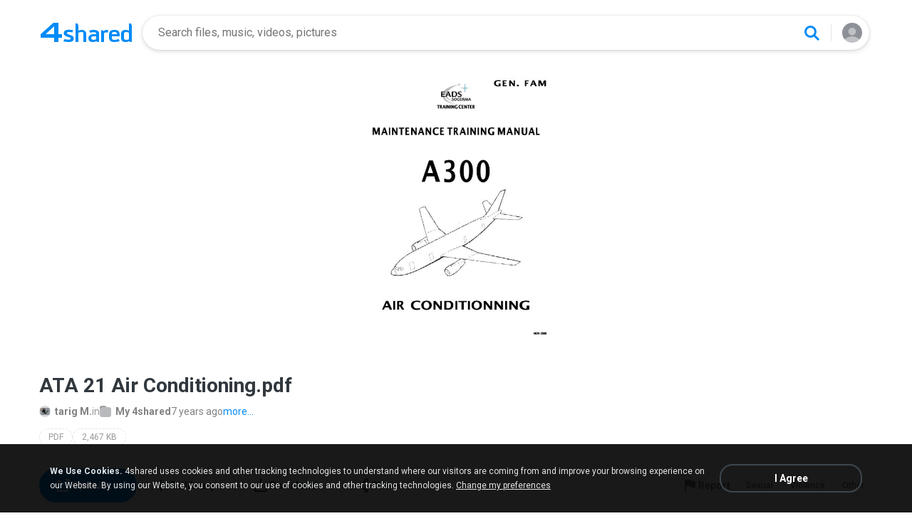

--- FILE ---
content_type: application/javascript
request_url: https://static.4shared.com/js/Jsonp.4min.js?ver=-608301817
body_size: 366
content:
function Jsonp(b){b=$.extend(true,{url:"",jsonp:function(){}},b);var e=Math.random();b.url=b.url+(b.url.indexOf("?")>0?"&":"?")+"jsonp=Jsonp.JsonpCallback&id="+e;Jsonp.JsonpCallbacks[e]=b.jsonp;var a="iframe"+Math.random();$(".jsopProgressFrame").attr("src","").remove();var c=$("<iframe src="+b.url+' name="'+a+'" id="'+a+'" style="display: none;" class="jsopProgressFrame" />');$(document.body).append(c);c.load(function(){var f=new MessageChannel();f.port1.onmessage=d;c[0].contentWindow.postMessage("","*",[f.port2])});function d(h){if(h&&h.data){var g=h.data;for(var f=0;f<g.length;f++){Jsonp.JsonpCallback(g[f].id,g[f].data)}}Jsonp.JsonpCallbacks[e]=null}return this}Jsonp.JsonpCallbacks=[];Jsonp.JsonpCallback=function(c,a){var b=Jsonp.JsonpCallbacks[c];if(!b){return}b(a)};